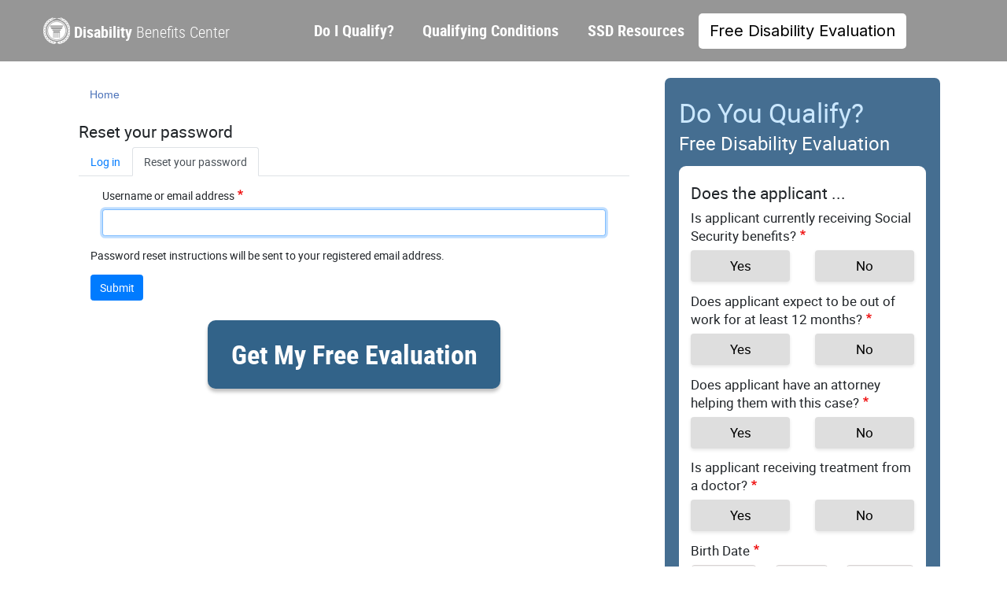

--- FILE ---
content_type: text/html; charset=UTF-8
request_url: https://www.disabilitybenefitscenter.org/ssduser/password
body_size: 8992
content:
<!DOCTYPE html>
<html lang="en" dir="ltr" prefix="og: https://ogp.me/ns#">
  <head>
    <meta charset="utf-8" />
<script type="text/javascript" src="https://cdn-3.convertexperiments.com/js/10031072-10032684.js" async></script>
<link rel="canonical" href="https://www.disabilitybenefitscenter.org/index.php/ssduser/password" />
<meta name="Generator" content="Drupal 10 (https://www.drupal.org)" />
<meta name="MobileOptimized" content="width" />
<meta name="HandheldFriendly" content="true" />
<meta name="viewport" content="width=device-width, initial-scale=1, shrink-to-fit=no" />
<meta http-equiv="x-ua-compatible" content="ie=edge" />
<link rel="icon" href="/themes/custom/egmui/favicon.ico" type="image/vnd.microsoft.icon" />
<script src="/sites/default/files/google_tag/google_tag/google_tag.script.js?t908t8" defer></script>

    <title>Reset your password | Disability Benefits Center</title>
    <link rel="stylesheet" media="all" href="/sites/default/files/css/css_W8HFHzsRvXa1GIJ0QW1Ab7FvpPk4ojLEzpiLsYgzCwU.css?delta=0&amp;language=en&amp;theme=egmui&amp;include=eJyNj-EKwzAIhF8orY80YuJKIMaiZqNvv7asK-v-7I-c3x3ioYiba5xvGFWLwF2UA17pVAVjHcyXWtr063tEC0mUIAnP0qi5jdfUMKBSzEk74x9hptYDTZyk-RrB7i4NvrbNVpvf1kdtuBc4T6Z8sEuRuv6zNYZDnMRKpp3YYk4MGI3Co9DTYJ8jS-6VXlo3fzE" />
<link rel="stylesheet" media="all" href="/sites/default/files/css/css_gU_ptIzJp-QHfkO7FUsKby7k7a1k_IVNu823sv_thKg.css?delta=1&amp;language=en&amp;theme=egmui&amp;include=eJyNj-EKwzAIhF8orY80YuJKIMaiZqNvv7asK-v-7I-c3x3ioYiba5xvGFWLwF2UA17pVAVjHcyXWtr063tEC0mUIAnP0qi5jdfUMKBSzEk74x9hptYDTZyk-RrB7i4NvrbNVpvf1kdtuBc4T6Z8sEuRuv6zNYZDnMRKpp3YYk4MGI3Co9DTYJ8jS-6VXlo3fzE" />
<link rel="stylesheet" media="all" href="//stackpath.bootstrapcdn.com/bootstrap/4.1.1/css/bootstrap.min.css" />
<link rel="stylesheet" media="all" href="/sites/default/files/css/css_4ZWFJV_J36hr_TLQ3OhyMik2nDjwqMu7NgdNTBMRaLw.css?delta=3&amp;language=en&amp;theme=egmui&amp;include=eJyNj-EKwzAIhF8orY80YuJKIMaiZqNvv7asK-v-7I-c3x3ioYiba5xvGFWLwF2UA17pVAVjHcyXWtr063tEC0mUIAnP0qi5jdfUMKBSzEk74x9hptYDTZyk-RrB7i4NvrbNVpvf1kdtuBc4T6Z8sEuRuv6zNYZDnMRKpp3YYk4MGI3Co9DTYJ8jS-6VXlo3fzE" />
<link rel="stylesheet" media="print" href="/sites/default/files/css/css_HnU4cDykp3LHm47cbb6FtuF9FPFDht-gEGw4iak_VHs.css?delta=4&amp;language=en&amp;theme=egmui&amp;include=eJyNj-EKwzAIhF8orY80YuJKIMaiZqNvv7asK-v-7I-c3x3ioYiba5xvGFWLwF2UA17pVAVjHcyXWtr063tEC0mUIAnP0qi5jdfUMKBSzEk74x9hptYDTZyk-RrB7i4NvrbNVpvf1kdtuBc4T6Z8sEuRuv6zNYZDnMRKpp3YYk4MGI3Co9DTYJ8jS-6VXlo3fzE" />

    
    <link rel="preload" href="/themes/custom/egmui/fonts/roboto-bold-webfont.woff2" as="font" type="font/woff2" crossorigin>
    <link rel="preload" href="/themes/custom/egmui/fonts/roboto-regular-webfont.woff2" as="font" type="font/woff2" crossorigin>
    <link rel="preload" href="/themes/custom/egmui/fonts/robotocondensed-bold-webfont.woff2" as="font" type="font/woff2" crossorigin>
    <link rel="preload" href="/themes/custom/egmui/fonts/robotocondensed-light-webfont.woff2" as="font" type="font/woff2" crossorigin>
    <link rel="preconnect" href="https://fonts.googleapis.com">
    <link rel="preconnect" href="https://fonts.gstatic.com" crossorigin>
    <link href="https://fonts.googleapis.com/css2?family=Inter:wght@100..900&display=swap" rel="stylesheet">
    <link rel="manifest" href="/manifest.json">
  </head>
  <body class="layout-one-sidebar layout-sidebar-second path-ssduser">
    <a href="#main-content" class="visually-hidden focusable skip-link">
      Skip to main content
    </a>
    <noscript><iframe src="https://www.googletagmanager.com/ns.html?id=GTM-K6M8564" height="0" width="0" style="display:none;visibility:hidden"></iframe></noscript>
      <div class="dialog-off-canvas-main-canvas" data-off-canvas-main-canvas>
    <div id="page-wrapper">
  <div id="page">
    <header id="header" class="header" role="banner" aria-label="Site header">
                      <nav class="navbar navbar-expand-lg" id="navbar-main">
                      
                          <div class="navigation-menu">
  <div class="container">
      <div class="site-branding">
  <a href="/" title="Home" rel="home" class="navbar-brand">
    <h1 class="'site-name"><strong>Disability</strong> Benefits Center</h1>
  </a>
</div>
<nav role="navigation" aria-labelledby="block-egmui-main-menu-menu" id="block-egmui-main-menu" class="block block-menu navigation menu--main">
            
  <h2 class="visually-hidden" id="block-egmui-main-menu-menu">Main navigation</h2>
  

        

<button class="navbar-toggler navbar-toggler-right collapsed" type="button" data-toggle="collapse" data-target="#CollapsingMain" aria-controls="CollapsingMain" aria-expanded="false" aria-label="Toggle navigation">
  <svg width=20 height=20 viewBox='-1 -1 22 22' class="navbar-toggler-icon" xmlns="http://www.w3.org/2000/svg">
      <path class='ud-path' d='M 0 0 L 20 0 L 0 20'/>
      <path class='m-path' d='M 20 10 L 0 10'/>
      <path class='ud-path' d='M 0 20 L 20 20 L 0 0'/>
  </svg>
</button>

<div class="collapse navbar-collapse navbar-expand-lg" id="CollapsingMain">

                        <ul id="block-egmui-main-menu" class="clearfix nav navbar-nav dottv">
                            <li class="nav-item menu-item--expanded dropdown">
                                <a href="/disability_determination.shtml" title="disabled claim, social security attorney - Social Security Disability Benefits" class="nav-link dropdown-toggle" aria-expanded="false" aria-haspopup="true" data-drupal-link-system-path="node/6">Do I Qualify?</a>
              <button class='dropdown-menu-toggle d-block d-lg-none collapsed'>
<svg width=15 height=15 viewBox='0 0 20 20' xmlns="http://www.w3.org/2000/svg">
    <path class='half-tr-path' d='M 20 10 L 10 20 L 0 10 L 10 0 z'/>
</svg>
              </button>

                                  <ul class="dropdown-menu">
                            <li class="dropdown-item">
                                <a href="/social-security-disability-insurance/how-to-qualify" data-drupal-link-system-path="node/223">Qualify for SSDI</a>
                  </li>
                      <li class="dropdown-item">
                                <a href="/supplemental-security-income/how-to-qualify" data-drupal-link-system-path="node/227">Qualify for SSI</a>
                  </li>
                </ul>
      
                  </li>
                      <li class="nav-item">
                                <a href="/social-security-disabling-conditions" class="nav-link" data-drupal-link-system-path="node/72">Qualifying Conditions</a>
                  </li>
                      <li class="nav-item menu-item--expanded dropdown">
                                <a href="/social-security-disability-resources" class="nav-link dropdown-toggle" aria-expanded="false" aria-haspopup="true" data-drupal-link-system-path="node/78">SSD Resources</a>
              <button class='dropdown-menu-toggle d-block d-lg-none collapsed'>
<svg width=15 height=15 viewBox='0 0 20 20' xmlns="http://www.w3.org/2000/svg">
    <path class='half-tr-path' d='M 20 10 L 10 20 L 0 10 L 10 0 z'/>
</svg>
              </button>

                                  <ul class="dropdown-menu">
                            <li class="dropdown-item">
                                <a href="/faq" data-drupal-link-system-path="node/24">Social Security Disability FAQs</a>
                  </li>
                      <li class="dropdown-item">
                                <a href="/glossary" data-drupal-link-system-path="node/23">Social Security Disability Glossary</a>
                  </li>
                      <li class="dropdown-item">
                                <a href="/state-social-security-disability" data-drupal-link-system-path="node/259">Social Security Offices by State</a>
                  </li>
                </ul>
      
                  </li>
                      <li class="nav-item">
                                <a href="/social_security_lawyers.shtml" class="nav-link" data-drupal-link-system-path="node/15">Free Disability Evaluation</a>
                  </li>
                </ul>
      

  </div>

  </nav>

    </div>
</div>

                                                        </nav>
          </header>
          <div class="highlighted">
        <aside class="container section clearfix" role="complementary">
            <div data-drupal-messages-fallback class="hidden"></div>


        </aside>
      </div>
            <div id="main-wrapper" class="layout-main-wrapper clearfix">
      
                  <div id="main" class="container has-side">
          <div class="row row-offcanvas row-offcanvas-left clearfix">

                          <main class="main-content col-md-7 col-lg-8" id="content" role="main">
                <section class="section">
                    <section class="region region-breadcrumb">
    <div id="block-egmresponsivebuttonblock" class="block block-egmrspbutton block-organicbutton-block">
  
    
      <div class="content">
      <div  class="d-none rsp-org-container d-sm-none d-md-none d-lg-none d-xl-none">
  <button class="rsp-organic-button"> GET YOUR FREE EVALUATION </button>
</div>

    </div>
  </div>

  </section>

                  <a id="main-content" tabindex="-1"></a>
                  <div class="container">
                        <div id="block-egmui-breadcrumbs" class="block block-system block-system-breadcrumb-block">
  
    
      <div class="content">
      
  <nav role="navigation" aria-label="breadcrumb" style="">
  <ol class="breadcrumb">
            <li class="breadcrumb-item">
        <a href="/">Home</a>
      </li>
        </ol>
</nav>


    </div>
  </div>
<div id="block-egmui-page-title" class="block block-core block-page-title-block">
  
    
      <div class="content">
      
  <h1 class="title">Reset your password</h1>


    </div>
  </div>
      <nav class="tabs" role="navigation" aria-label="Tabs">
      

  <h2 class="visually-hidden">Primary tabs</h2>
  <ul class="nav primary nav-tabs"><li class="nav-item"><a href="/ssduser/login" class="nav-link nav-link--ssduser-login">Log in</a></li>
<li class="active nav-item"><a href="/ssduser/password" class="nav-link active nav-link--ssduser-password">Reset your password</a></li>
</ul>

    </nav>
  <div id="block-egmui-egm-disability-tv-block-15" class="block-content-basic block block-block-content block-block-content90de6cad-7c59-467d-a393-f0e0cfee1c98">
  
    
      <div class="content">
      
            <div class="clearfix text-formatted field field--name-body field--type-text-with-summary field--label-hidden field__item"><p><a id="get_started_anchor" href="#dbc-form"><span class="response"></span></a></p>
</div>
      
    </div>
  </div>
<div id="block-egmui-egm-disability-tv-system-main" class="block block-system block-system-main-block">
  
    
      <div class="content container">
      
<form class="user-pass" data-drupal-selector="user-pass" action="/ssduser/password" method="post" id="user-pass" accept-charset="UTF-8">
  


  <div role="group"  class="js-form-item js-form-type-textfield form-type-textfield js-form-item-name form-item-name form-group col-auto">
          <label for="edit-name" class="js-form-required form-required">Username or email address</label>
                <input autocorrect="off" autocapitalize="off" spellcheck="false" autofocus="autofocus" autocomplete="username" data-drupal-selector="edit-name" type="text" id="edit-name" name="name" value="" size="60" maxlength="254" class="required form-control" required="required" aria-required="true" />

                  </div>
<p>Password reset instructions will be sent to your registered email address.</p><input autocomplete="off" data-drupal-selector="form-wbkpn8zoumqylhhd8rfje-isktbmk-ruwfpyvl1msim" type="hidden" name="form_build_id" value="form-wBkpN8ZOumqYlhHD8rfJe-isKtbmK_rUWfPyvl1MsiM" class="form-control" />
<input data-drupal-selector="edit-user-pass" type="hidden" name="form_id" value="user_pass" class="form-control" />
<div data-drupal-selector="edit-actions" class="form-actions js-form-wrapper form-wrapper mb-3" id="edit-actions"><button data-drupal-selector="edit-submit" type="submit" id="edit-submit" name="op" value="Submit" class="button js-form-submit form-submit btn btn-primary">Submit</button>
</div>

</form>

    </div>
  </div>
<div id="block-egmcontentredirectionbuttonblock" class="block block-egmcontentbutton block-content-redirection-button-block">
  
    
      <div class="content">
      
<div  class="content-redirection-container d-none d-md-block">
  <a class=content-redirection-button" href="/social_security_lawyers.shtml"> Get My Free Evaluation </a>
</div>

    </div>
  </div>


                  </div>
                </section>
              </main>
                                                      <div class="sidebar_second sidebar order-last col-md-5 col-lg-4 not-has-featured-top" id="sidebar_second">
                <aside class="section" role="complementary">
                    <div class="dottv-sideform block block-leadform block-sideform-block" data-drupal-selector="dottv-sideform" id="block-egm-side-form">
    <div class='leadform-container'>
        <div class="content">
            
<form action="/ssduser/password" method="post" id="dottv-sideform" accept-charset="UTF-8">
  <div class="sideform-container">

  <div class="empform-title">
    <h2>Do You Qualify?</h2> <h3>Free Disability Evaluation</h3>
  </div>

  <input autocomplete="off" data-drupal-selector="form-pxq2dip4oqzq79nesjo8svdtc4iaqcj7ozg4owa2wiw" type="hidden" name="form_build_id" value="form-Pxq2diP4OQzQ79nEsJo8SvdTC4IaqcJ7Ozg4OwA2WIw" class="form-control" />

  
  <input data-drupal-selector="edit-dottv-sideform" type="hidden" name="form_id" value="DotTv_SideForm" class="form-control" />


  <div class="side-parent-container">
    <div class="container">
            <h4 class="case-title"> Does the applicant ...</h4>
      <div class="row flex-md-column-radio">
        <div role='group'  data-drupal-selector="edit-receivingsocialsecurity" id="edit-receivingsocialsecurity--wrapper" class="fieldgroup form-composite required js-form-item form-item js-form-wrapper form-group col-auto" required="required" aria-required="true">
      <label>
    <span class="fieldset-label js-form-required form-required">Is applicant currently receiving Social Security benefits?</span>
  </label>
  <div class="fieldset-wrapper">
            <div id="edit-receivingsocialsecurity" class="radio">

                
  <div class="js-form-item js-form-type-radio radio form-check js-form-item-receivingsocialsecurity form-item-receivingsocialsecurity">
                <input data-drupal-selector="edit-receivingsocialsecurity-1" type="radio" id="edit-receivingsocialsecurity-1" name="ReceivingSocialSecurity" value="1" class="form-radio form-check-input">
          <label  class="js-form-item js-form-type-radio radio form-check js-form-item-receivingsocialsecurity form-item-receivingsocialsecurity form-check-label" for="edit-receivingsocialsecurity-1">
        Yes
      </label>
                  </div>


                
  <div class="js-form-item js-form-type-radio radio form-check js-form-item-receivingsocialsecurity form-item-receivingsocialsecurity">
                <input data-drupal-selector="edit-receivingsocialsecurity-0" type="radio" id="edit-receivingsocialsecurity-0" name="ReceivingSocialSecurity" value="0" class="form-radio form-check-input">
          <label  class="js-form-item js-form-type-radio radio form-check js-form-item-receivingsocialsecurity form-item-receivingsocialsecurity form-check-label" for="edit-receivingsocialsecurity-0">
        No
      </label>
                  </div>
</div>

          </div>
</div>

      </div>
      <div class="row flex-md-column-radio">
        <div role='group'  data-drupal-selector="edit-out12months" id="edit-out12months--wrapper" class="fieldgroup form-composite required js-form-item form-item js-form-wrapper form-group col-auto" required="required" aria-required="true">
      <label>
    <span class="fieldset-label js-form-required form-required">Does applicant expect to be out of work for at least 12 months?</span>
  </label>
  <div class="fieldset-wrapper">
            <div id="edit-out12months" class="radio">

                
  <div class="js-form-item js-form-type-radio radio form-check js-form-item-out12months form-item-out12months">
                <input data-drupal-selector="edit-out12months-1" type="radio" id="edit-out12months-1" name="Out12Months" value="1" class="form-radio form-check-input">
          <label  class="js-form-item js-form-type-radio radio form-check js-form-item-out12months form-item-out12months form-check-label" for="edit-out12months-1">
        Yes
      </label>
                  </div>


                
  <div class="js-form-item js-form-type-radio radio form-check js-form-item-out12months form-item-out12months">
                <input data-drupal-selector="edit-out12months-0" type="radio" id="edit-out12months-0" name="Out12Months" value="0" class="form-radio form-check-input">
          <label  class="js-form-item js-form-type-radio radio form-check js-form-item-out12months form-item-out12months form-check-label" for="edit-out12months-0">
        No
      </label>
                  </div>
</div>

          </div>
</div>

      </div>
      <div class="row flex-md-column-radio">
        <div role='group'  data-drupal-selector="edit-hasattorney" id="edit-hasattorney--wrapper" class="fieldgroup form-composite required js-form-item form-item js-form-wrapper form-group col-auto" required="required" aria-required="true">
      <label>
    <span class="fieldset-label js-form-required form-required">Does applicant have an attorney helping them with this case?</span>
  </label>
  <div class="fieldset-wrapper">
            <div id="edit-hasattorney" class="radio">

                
  <div class="js-form-item js-form-type-radio radio form-check js-form-item-hasattorney form-item-hasattorney">
                <input data-drupal-selector="edit-hasattorney-1" type="radio" id="edit-hasattorney-1" name="HasAttorney" value="1" class="form-radio form-check-input">
          <label  class="js-form-item js-form-type-radio radio form-check js-form-item-hasattorney form-item-hasattorney form-check-label" for="edit-hasattorney-1">
        Yes
      </label>
                  </div>


                
  <div class="js-form-item js-form-type-radio radio form-check js-form-item-hasattorney form-item-hasattorney">
                <input data-drupal-selector="edit-hasattorney-0" type="radio" id="edit-hasattorney-0" name="HasAttorney" value="0" class="form-radio form-check-input">
          <label  class="js-form-item js-form-type-radio radio form-check js-form-item-hasattorney form-item-hasattorney form-check-label" for="edit-hasattorney-0">
        No
      </label>
                  </div>
</div>

          </div>
</div>

      </div>
      <div class="row flex-md-column-radio">
        <div role='group'  data-drupal-selector="edit-hasdoctor" id="edit-hasdoctor--wrapper" class="fieldgroup form-composite required js-form-item form-item js-form-wrapper form-group col-auto" required="required" aria-required="true">
      <label>
    <span class="fieldset-label js-form-required form-required">Is applicant receiving treatment from a doctor?</span>
  </label>
  <div class="fieldset-wrapper">
            <div id="edit-hasdoctor" class="radio">

                
  <div class="js-form-item js-form-type-radio radio form-check js-form-item-hasdoctor form-item-hasdoctor">
                <input data-drupal-selector="edit-hasdoctor-1" type="radio" id="edit-hasdoctor-1" name="HasDoctor" value="1" class="form-radio form-check-input">
          <label  class="js-form-item js-form-type-radio radio form-check js-form-item-hasdoctor form-item-hasdoctor form-check-label" for="edit-hasdoctor-1">
        Yes
      </label>
                  </div>


                
  <div class="js-form-item js-form-type-radio radio form-check js-form-item-hasdoctor form-item-hasdoctor">
                <input data-drupal-selector="edit-hasdoctor-0" type="radio" id="edit-hasdoctor-0" name="HasDoctor" value="0" class="form-radio form-check-input">
          <label  class="js-form-item js-form-type-radio radio form-check js-form-item-hasdoctor form-item-hasdoctor form-check-label" for="edit-hasdoctor-0">
        No
      </label>
                  </div>
</div>

          </div>
</div>

      </div>
      <div class="row">
        <div class="col-12">
            <label class="label js-form-required form-required">Birth Date</label>
<div id="edit-dob" class="form-inline">
  


  <div role="group"  class="js-form-item js-form-type-select form-type-select js-form-item-dob-month form-item-dob-month form-group col-auto">
          <label for="edit-dob-month" class="js-form-required form-required">Month</label>
                
<select data-drupal-selector="edit-dob-month" title="Month" id="edit-dob-month" name="DOB[month]" class="form-select required" required="required" aria-required="true"><option value="" selected="selected">Month</option><option value="1">Jan</option><option value="2">Feb</option><option value="3">Mar</option><option value="4">Apr</option><option value="5">May</option><option value="6">Jun</option><option value="7">Jul</option><option value="8">Aug</option><option value="9">Sep</option><option value="10">Oct</option><option value="11">Nov</option><option value="12">Dec</option></select>
                  </div>



  <div role="group"  class="js-form-item js-form-type-select form-type-select js-form-item-dob-day form-item-dob-day form-group col-auto">
          <label for="edit-dob-day" class="js-form-required form-required">Day</label>
                
<select data-drupal-selector="edit-dob-day" title="Day" id="edit-dob-day" name="DOB[day]" class="form-select required" required="required" aria-required="true"><option value="" selected="selected">Day</option><option value="1">1</option><option value="2">2</option><option value="3">3</option><option value="4">4</option><option value="5">5</option><option value="6">6</option><option value="7">7</option><option value="8">8</option><option value="9">9</option><option value="10">10</option><option value="11">11</option><option value="12">12</option><option value="13">13</option><option value="14">14</option><option value="15">15</option><option value="16">16</option><option value="17">17</option><option value="18">18</option><option value="19">19</option><option value="20">20</option><option value="21">21</option><option value="22">22</option><option value="23">23</option><option value="24">24</option><option value="25">25</option><option value="26">26</option><option value="27">27</option><option value="28">28</option><option value="29">29</option><option value="30">30</option><option value="31">31</option></select>
                  </div>



  <div role="group"  class="js-form-item js-form-type-select form-type-select js-form-item-dob-year form-item-dob-year form-group col-auto">
          <label for="edit-dob-year" class="js-form-required form-required">Year</label>
                
<select data-drupal-selector="edit-dob-year" title="Year" id="edit-dob-year" name="DOB[year]" class="form-select required" required="required" aria-required="true"><option value="" selected="selected">Year</option><option value="1900">1900</option><option value="1901">1901</option><option value="1902">1902</option><option value="1903">1903</option><option value="1904">1904</option><option value="1905">1905</option><option value="1906">1906</option><option value="1907">1907</option><option value="1908">1908</option><option value="1909">1909</option><option value="1910">1910</option><option value="1911">1911</option><option value="1912">1912</option><option value="1913">1913</option><option value="1914">1914</option><option value="1915">1915</option><option value="1916">1916</option><option value="1917">1917</option><option value="1918">1918</option><option value="1919">1919</option><option value="1920">1920</option><option value="1921">1921</option><option value="1922">1922</option><option value="1923">1923</option><option value="1924">1924</option><option value="1925">1925</option><option value="1926">1926</option><option value="1927">1927</option><option value="1928">1928</option><option value="1929">1929</option><option value="1930">1930</option><option value="1931">1931</option><option value="1932">1932</option><option value="1933">1933</option><option value="1934">1934</option><option value="1935">1935</option><option value="1936">1936</option><option value="1937">1937</option><option value="1938">1938</option><option value="1939">1939</option><option value="1940">1940</option><option value="1941">1941</option><option value="1942">1942</option><option value="1943">1943</option><option value="1944">1944</option><option value="1945">1945</option><option value="1946">1946</option><option value="1947">1947</option><option value="1948">1948</option><option value="1949">1949</option><option value="1950">1950</option><option value="1951">1951</option><option value="1952">1952</option><option value="1953">1953</option><option value="1954">1954</option><option value="1955">1955</option><option value="1956">1956</option><option value="1957">1957</option><option value="1958">1958</option><option value="1959">1959</option><option value="1960">1960</option><option value="1961">1961</option><option value="1962">1962</option><option value="1963">1963</option><option value="1964">1964</option><option value="1965">1965</option><option value="1966">1966</option><option value="1967">1967</option><option value="1968">1968</option><option value="1969">1969</option><option value="1970">1970</option><option value="1971">1971</option><option value="1972">1972</option><option value="1973">1973</option><option value="1974">1974</option><option value="1975">1975</option><option value="1976">1976</option><option value="1977">1977</option><option value="1978">1978</option><option value="1979">1979</option><option value="1980">1980</option><option value="1981">1981</option><option value="1982">1982</option><option value="1983">1983</option><option value="1984">1984</option><option value="1985">1985</option><option value="1986">1986</option><option value="1987">1987</option><option value="1988">1988</option><option value="1989">1989</option><option value="1990">1990</option><option value="1991">1991</option><option value="1992">1992</option><option value="1993">1993</option><option value="1994">1994</option><option value="1995">1995</option><option value="1996">1996</option><option value="1997">1997</option><option value="1998">1998</option><option value="1999">1999</option><option value="2000">2000</option><option value="2001">2001</option><option value="2002">2002</option><option value="2003">2003</option><option value="2004">2004</option><option value="2005">2005</option><option value="2006">2006</option><option value="2007">2007</option><option value="2008">2008</option><option value="2009">2009</option><option value="2010">2010</option><option value="2011">2011</option><option value="2012">2012</option><option value="2013">2013</option><option value="2014">2014</option><option value="2015">2015</option><option value="2016">2016</option><option value="2017">2017</option><option value="2018">2018</option><option value="2019">2019</option><option value="2020">2020</option><option value="2021">2021</option><option value="2022">2022</option><option value="2023">2023</option><option value="2024">2024</option><option value="2025">2025</option><option value="2026">2026</option><option value="2027">2027</option><option value="2028">2028</option><option value="2029">2029</option><option value="2030">2030</option><option value="2031">2031</option><option value="2032">2032</option><option value="2033">2033</option><option value="2034">2034</option><option value="2035">2035</option><option value="2036">2036</option><option value="2037">2037</option><option value="2038">2038</option><option value="2039">2039</option><option value="2040">2040</option><option value="2041">2041</option><option value="2042">2042</option><option value="2043">2043</option><option value="2044">2044</option><option value="2045">2045</option><option value="2046">2046</option><option value="2047">2047</option><option value="2048">2048</option><option value="2049">2049</option><option value="2050">2050</option></select>
                  </div>

</div>


        </div>
      </div>
      <div class="row">
        


  <div role="group"  class="js-form-item js-form-type-textfield form-type-textfield js-form-item-zip form-item-zip form-group col-auto">
          <label for="edit-zip" class="js-form-required form-required">Zip Code</label>
                <input data-drupal-selector="edit-zip" type="text" id="edit-zip" name="Zip" value="" size="60" maxlength="128" class="required form-control" required="required" aria-required="true" />

                  </div>

      </div>
            <div class="row">
        <div class="col-12">
          <button data-drupal-selector="edit-submit" type="submit" id="edit-submit" name="op" value="Next" class="button js-form-submit form-submit btn btn-primary">Next</button>

        </div>
              </div>
    </div>
  </div>

</div>

</form>

        </div>
    </div>
</div>
<div class='powtoon-container'>
    <h2 class='powtoon-title'>Do You Need Help Getting Benefits?</h2>
    <ul class="container-items">
        <li> You are <a href="https://www.gao.gov/products/gao-18-37" target="_blank">3x More Likely</a> to Get Approved with Help</li>
        <li> Get Questions Answered About Your Case</li>
        <li> We've Helped Millions of People Like You</li>
    </ul>
    <a class="btn btn-primary" href="/social_security_lawyers.shtml">Free Case Evaluation</a>
</div>
<div id="block-disabilitybenefitshowtos" class="block-content-basic block block-block-content block-block-contente3128e0a-a2bb-452d-9e9d-479e207609ee">
  
      <h2>Disability Benefits How To&#039;s</h2>
    
      <div class="content">
      
            <div class="clearfix text-formatted field field--name-body field--type-text-with-summary field--label-hidden field__item"><p><font size="4"><a href="/how-to-apply-for-benefits">How To Apply For Disability Benefits</a></font></p>
<p><font size="4"><a href="/how-to-qualify-for-disability-benefits">How To Qualify For Disability Benefits</a></font></p>
</div>
      
    </div>
  </div>
<nav role="navigation" aria-labelledby="block-socialsecurityprograms-menu" id="block-socialsecurityprograms" class="block block-menu navigation menu--menu-social-security-programs">
      
  <h2 id="block-socialsecurityprograms-menu">Social Security Programs</h2>
  

        
                  <ul class="clearfix nav" data-component-id="bootstrap_barrio:menu">
                    <li class="nav-item">
                <a href="/supplemental-security-income" title="" class="nav-link nav-link--supplemental-security-income" data-drupal-link-system-path="node/193">Supplemental Security Income (SSI)</a>
              </li>
                <li class="nav-item">
                <a href="/social-security-disability-insurance" title="" class="nav-link nav-link--social-security-disability-insurance" data-drupal-link-system-path="node/189">Social Security Disability Insurance (SSDI)</a>
              </li>
        </ul>
  



  </nav>
<div id="block-popularfaqs" class="block-content-basic block block-block-content block-block-content2a98acb4-d385-463b-a0e3-e14b668130f3">
  
      <h2>Popular FAQs</h2>
    
      <div class="content">
      
            <div class="clearfix text-formatted field field--name-body field--type-text-with-summary field--label-hidden field__item"><p><a href="/faq/heart-problems-and-social-security-disability">What Heart Problems Qualify For Disability Benefits?</a></p>
<p><a href="/faq/hiring-attorney-before-applying-for-social-security">Do I Need A Lawyer To Apply For Disability?</a></p>
<p><a href="/faq/quitting-job-for-disability-benefits">Do I Have to Quit My Job to Qualify for Disability Benefits?</a></p>
<p><a href="/faq/approval-rate-old-age">What Is The SSDI Approval Rate By Age?</a></p>
<p><a href="/faq/arthritis-in-the-spine-and-social-security-disability">Can You Get Disability For Arthritis In The Spine?</a></p>
<p><a href="/faq/chances-winning-appeal">What Are My Chances of Winning a Social Security Disability Appeal?</a></p>
<p><a href="/faq">View All FAQs</a></p>
</div>
      
    </div>
  </div>
<div class="views-element-container block block-views block-views-blockblog-blog-block" id="block-views-block-blog-blog-block">
  
      <h2>Recent Blog Posts</h2>
    
      <div class="content">
      <div><div class="view view-blog view-id-blog view-display-id-blog_block js-view-dom-id-26c3c3f6ecc8d5d15f1c8c7eef3b44a892213e9044bf049745214ef1e9e2971c">
  
    
      
      <div class="view-content row">
          <div class="views-row">
    <div class="views-field views-field-title"><span class="field-content"><a href="/blog/social-security-benefit-payment-schedule-for-2025/december" hreflang="en">Social Security Payment Schedule: Exactly When to Expect Your Checks in December 2025</a></span></div>
  </div>
    <div class="views-row">
    <div class="views-field views-field-title"><span class="field-content"><a href="/blog/social-security-benefit-payment-schedule-for-2024/september" hreflang="en">Social Security Payment Schedule: Exactly When to Expect Your Checks in September 2024</a></span></div>
  </div>
    <div class="views-row">
    <div class="views-field views-field-title"><span class="field-content"><a href="/blog/social-security-benefit-payment-schedule-for-2024/august" hreflang="en">Social Security Payment Schedule: Exactly When to Expect Your Checks in August 2024</a></span></div>
  </div>
    <div class="views-row">
    <div class="views-field views-field-title"><span class="field-content"><a href="/blog/SSA-works-to-simplify-disability-evaluation-process" hreflang="en">SSA Works To Simplify Disability Evaluation Process</a></span></div>
  </div>
    <div class="views-row">
    <div class="views-field views-field-title"><span class="field-content"><a href="/blog/condition-changes-after-disability-approval" hreflang="en">What Should I Do If My Medical Condition Changes After I Have Been Approved for Disability Benefits?</a></span></div>
  </div>

    </div>
  
          </div>
</div>

    </div>
  </div>


                </aside>
              </div>
                      </div>
        </div>
          </div>
        <footer class="site-footer">
              <div class="container">
                              <div class="footer-wrap-in content">
            <div class="footer-legal-text my-3">
                <p>Neither this site, nor any lawyer or advocate associated with it, is affiliated in any way with, or endorsed by, the Social Security Administration. <a href="https://www.disabilitybenefitscenter.org">DisabilityBenefitsCenter.org</a> is not a lawyer or a law firm. A user who requests a free evaluation will be provided with the name of a subscriber lawyer or advocate who will contact the user to do the evaluation.  Subscribing lawyers and advocates are not employees, owners, operators or agents of this website.  They are independent attorneys or advocates who pay a fee to be listed on the website and have their names provided, on request, to website users. In providing the name of a subscriber attorney or advocate, the website does not evaluate a user’s matter, and it does not endorse or vouch for a lawyer or advocate’s credentials, abilities, competence, character, or other professional qualities. To find an independent attorney or advocate in your area who subscribes to the website, <a href="/form/subscribers">click here</a>.  By submitting a request for a free evaluation,  I acknowledge that I understand and agree to the <a class="disclaimer" href="/legal_disclaimer.shtml">disclaimer</a> and <a class="privacy" href="/privacy-policy">privacy policy</a>. <strong class="footer-big-strong"></p>
                <p>This is an Attorney Advertisement – Not an Attorney Referral Service</strong> <em class="footer-small-em"><br>Copyright <a href="https://www.disabilitybenefitscenter.org">DisabilityBenefitsCenter.org</a> 2026</em></p>
            </div>
          </div>
        </div>
          </footer>
  </div>
</div>

  </div>

    <!-- TrustedForm -->
  <script type="text/javascript">
    (function() {
      var tf = document.createElement('script');
      tf.type = 'text/javascript'; tf.async = true;
      tf.src = ("https:" == document.location.protocol ? 'https' : 'http') + "://api.trustedform.com/trustedform.js?field=xxTrustedFormCertUrl&ping_field=xxTrustedFormPingUrl&l=" + new Date().getTime() + Math.random();
      var s = document.getElementsByTagName('script')[0]; s.parentNode.insertBefore(tf, s);
      })();
    </script>
    <noscript>
    <img src="https://api.trustedform.com/ns.gif" />
  </noscript>
<!-- End TrustedForm -->
    <script type="application/json" data-drupal-selector="drupal-settings-json">{"path":{"baseUrl":"\/","pathPrefix":"","currentPath":"ssduser\/password","currentPathIsAdmin":false,"isFront":false,"currentLanguage":"en"},"pluralDelimiter":"\u0003","suppressDeprecationErrors":true,"ajaxTrustedUrl":{"form_action_p_pvdeGsVG5zNF_XLGPTvYSKCf43t8qZYSwcfZl2uzM":true},"user":{"uid":0,"permissionsHash":"3e5ece539b4407ea404d9ee5d401d362025ebaccbe74a9456266bd7f5c00bff5"}}</script>
<script src="/sites/default/files/js/js_4i7bPNiZVnt_16a_uB7OInwu-22h5CwDINDnR4iLUXk.js?scope=footer&amp;delta=0&amp;language=en&amp;theme=egmui&amp;include=eJxdy9EKgCAMQNEfKvZJsaXJQp1s86G_jwgNerscuCTi5optI1RlgZSFMK_mV-aalpiKWqPuLhVmPdwZaM57GPb7c8RwiBYYcdpnxiG-dgNZ3jWv"></script>
<script src="//cdnjs.cloudflare.com/ajax/libs/popper.js/1.14.3/umd/popper.min.js"></script>
<script src="//stackpath.bootstrapcdn.com/bootstrap/4.1.1/js/bootstrap.min.js"></script>
<script src="/sites/default/files/js/js_Uo9cCFatlpsXz3ONxJ7r1ZZ6_C42524chxicJzWr_sk.js?scope=footer&amp;delta=3&amp;language=en&amp;theme=egmui&amp;include=eJxdy9EKgCAMQNEfKvZJsaXJQp1s86G_jwgNerscuCTi5optI1RlgZSFMK_mV-aalpiKWqPuLhVmPdwZaM57GPb7c8RwiBYYcdpnxiG-dgNZ3jWv"></script>

  </body>
</html>


--- FILE ---
content_type: text/html; charset=utf-8
request_url: https://b-js.ringba.com/CAe956b8f5966745898e8ec78b89fbc249
body_size: 13554
content:
(function(window){window.ringba_known_numbers = [{"int":"+18889962864","loc":"(888) 996-2864","jstag":"JS7fe85f67eb534a98956d24f8b52df0bb","replaceWithInt":null,"replaceWithLoc":null,"replaceLeftToRight":true},{"int":"+18885370761","loc":"(888) 537-0761","jstag":"JS08b1d589bb2345978e58604b9cf58b9f","replaceWithInt":null,"replaceWithLoc":null,"replaceLeftToRight":true},{"int":"+18889200453","loc":"(888) 920-0453","jstag":"JS53152cd6eec5436c8a01c3bf13a3f3fb","replaceWithInt":null,"replaceWithLoc":null,"replaceLeftToRight":true}];!function(e){function t(){this.tagId="",this.id="",this.displayNumber="",this.phoneNumber="",this.impressionQueryPath="",this.maxEpoch=0,this.timeBetweenTicks=0,this.heartBeatMs=0,this.exp=0,this.displayFmt=0,this.heartBeatTimeout=null,this.ready=!0}var n=function(){function t(e){return JSON.stringify(e)}return{postRequest:function(n,r,a,i){if("XDomainRequest"in e&&null!==e.XDomainRequest){var o=new XDomainRequest;o.open("POST",n),o.onload=function(){result=o.responseText,a(result)},o.onerror=function(){i&&i()},o.send(t(r))}else{if(navigator.userAgent.indexOf("MSIE")!=-1&&parseInt(navigator.userAgent.match(/MSIE ([\d.]+)/)[1],10)<8)return!1;var u=new XMLHttpRequest;u.onreadystatechange=function(){4==u.readyState&&(200==u.status?a(u.responseText):i&&i())},u.open("POST",n,!0),u.setRequestHeader("Content-type","text/plain"),u.send(t(r))}}}};"undefined"!=typeof e.localStorage&&"undefined"!=typeof e.sessionStorage||function(){var t=function(t){function n(e,t,n){var r,a;n?(r=new Date,r.setTime(r.getTime()+24*n*60*60*1e3),a="; expires="+r.toGMTString()):a="",document.cookie=e+"="+t+a+"; path=/"}function r(e){var t,n,r=e+"=",a=document.cookie.split(";");for(t=0;t<a.length;t++){for(n=a[t];" "==n.charAt(0);)n=n.substring(1,n.length);if(0==n.indexOf(r))return n.substring(r.length,n.length)}return null}function a(r){r=JSON.stringify(r),"session"==t?e.name=r:n("localStorage",r,365)}function i(){"session"==t?e.name="":n("localStorage","",365)}function o(){var n="session"==t?e.name:r("localStorage");return n?JSON.parse(n):{}}var u=o();return{length:0,clear:function(){u={},this.length=0,i()},getItem:function(e){return void 0===u[e]?null:u[e]},key:function(e){var t=0;for(var n in u){if(t==e)return n;t++}return null},removeItem:function(e){delete u[e],this.length--,a(u)},setItem:function(e,t){u[e]=t+"",this.length++,a(u)}}};"undefined"==typeof e.localStorage&&(e.localStorage=new t("local"))}(),t.getNumberFromResult=function(e,n){var r=new t;return r.tagId=e,r.id=n.id,r.displayNumber=n.displayNumber,r.phoneNumber=n.phoneNumber,r.phoneNumberLocal=n.phoneNumberLocal,r.impressionQueryPath=n.impressionQueryPath,r.maxEpoch=n.maxEpoch||0,r.timeBetweenTicks=n.expireMs,r.heartBeatMs=n.heartBeatMs,r.exp=(new Date).getTime()+r.timeBetweenTicks,r.displayFmt=n.displayFmt,r.ready=!0,r},t.getFromStorage=function(e){var n=localStorage.getItem("ringbaNumber_"+e)||null;if(n){var r=JSON.parse(n),a=new t;return a.tagId=e,a.id=r.id,a.displayNumber=r.displayNumber,a.phoneNumber=r.phoneNumber,a.phoneNumberLocal=r.phoneNumberLocal,a.impressionQueryPath=r.impressionQueryPath,a.maxEpoch=r.maxEpoch,a.timeBetweenTicks=r.timeBetweenTicks,a.heartBeatMs=r.heartBeatMs,a.exp=r.exp,a.displayFmt=r.displayFmt,a.ready=!0,a}},t.prototype.getFmtNumber=function(e){if(e=e||this.displayFmt){var t=this.phoneNumber.length-1,n="";for(i=e.length-1;i>-1&&t>-1;i--){var r=e.charAt(i);n="n"==r||"N"==r?this.phoneNumber.charAt(t--)+n:r+n}return n}return this.displayNumber},t.prototype.save=function(){var e=JSON.parse(JSON.stringify(this));delete e.ready,delete e.heartBeatTimeout,localStorage.setItem("ringbaNumber_"+this.tagId,JSON.stringify(e))},t.prototype.isExpired=function(){var e=(new Date).getTime();return e>this.exp||this.maxEpoch>0&&e>this.maxEpoch},t.prototype.incrementExp=function(){this.exp=(new Date).getTime()+this.timeBetweenTicks,this.save()};var r=function(r){function a(e){if(""==e)return{};for(var t=[],n=0;n<e.length;++n){var r=e[n].split("=",2);1==r.length?t.push({key:r[0],value:""}):t.push({key:r[0],value:decodeURIComponent(r[1].replace(/\+/g," "))})}return t}function i(e){var n=e.tag;if(n){null==L[n]&&(L[n]=[]),L[n].push(e);var r=x[n];null==r&&(r=t.getFromStorage(n),!r||r.isExpired()?(r=new t,r.ready=!1,r.tagId=n,x[n]=r,y(n)):(x[n]=r,T(r),A.push(n))),f(r)}}function o(e){for(null!=e&&e.length>0&&!D&&(h(),_=p(_));null!=e&&e.length>0;){var t=e.pop();i(t)}k.length?N():s()}function u(e,t){if(e&&e.length){var n=JSON.parse(t);e.forEach(function(e){var t=n[e];t&&(l(e,t),A.push(e))})}s()}function s(){if(A&&A.length){var e=[];F&&A.forEach(function(t){var n=x[t];n&&e.push({tagId:t,number:n.phoneNumber,numberLocal:n.phoneNumberLocal,displayNumber:n.displayNumber})}),A=[],F&&setTimeout(function(){F(e)},0)}}function l(e,n){var r=t.getNumberFromResult(e,n);r.save(),x[e]=r,f(r),w(r)}function c(e,t){return e.getFmtNumber(t)}function f(e){var t=e.tagId,n=L[t];if(null!=n)for(var r=0;r<n.length;r++){var a=n[r],i=a.script,o=e.ready?c(e,a.format):null,u=o||a.placeholderText||"‌";if(a.render!==!1)if(null==a.numberDisplayTag){var s=document.createTextNode(u);i.parentElement.insertBefore(s,i.nextSibling||i),a.numberDisplayTag=s}else a.numberDisplayTag.nodeValue=u;if(null!=a.numberClass){var l;l=document.getElementsByClassName?document.getElementsByClassName(a.numberClass):document.querySelectorAll("."+a.numberClass);for(var f=0;f<l.length;f++)l[f].innerHTML=u}if(null!=o){var h=q[t];if(q[t]=o,h!=o&&null!=a.cb){var p=a,g=null==h;setTimeout(function(){p.cb(o,t,g,e.phoneNumber,e.phoneNumberLocal)},0)}}}}function h(){D=!0,g(),m(),d()}function p(e){if(!Array.isArray(e))return e;var t={},n=e.filter(function(e){var n=JSON.stringify(e);return!t[n]&&(t[n]=!0,!0)});return n}function g(){_.push({type:"Display",width:screen.width}),_.push({type:"Display",height:screen.height}),_.push({type:"Display",availWidth:screen.availWidth}),_.push({type:"Display",availHeight:screen.availHeight}),_.push({type:"Display",pixelDepth:screen.pixelDepth}),_.push({type:"Display",colorDepth:screen.colorDepth})}function m(){_.push({type:"Request",referrer:document.referrer})}function d(){e&&e.location&&(e.location.href&&(_.push({type:"Location",completeUrl:e.location.href}),_.push({type:"Location",cleanUrl:e.location.href.split("?")[0]})),_.push({type:"Location",hostName:e.location.hostname?e.location.hostname:""}),_.push({type:"Location",pathName:e.location.pathname?e.location.pathname:""}),_.push({type:"Location",hash:e.location.hash?e.location.hash:""}))}function b(){B&&(v("fbc"),v("fbp"))}function v(e){try{var t="_"+e;t=t.replace(/([.*+?\^${}()|\[\]\/\\])/g,"\\$1");var n=document.cookie.match(RegExp("(?:^|;\\s*)"+t+"=([^;]*)"));if(n=n?n[1]:null,null!=n&&""!=n){var r={type:"Integration"};r[e]=n,_.push(r),B=!1}}catch(a){return}}function y(e){k.push(e)}function N(){if(k&&k.length){var e=k.slice(),t={JsTagIds:k,currentEpoch:(new Date).getTime(),tags:_,queryPaths:O};M.postRequest(R+"/v2/nis/gnbulk",t,function(t){u(e,t)},function(e){}),k=[]}}function T(e){setTimeout(function(){I(e)},0)}function w(e){e.heartBeatTimeout=setTimeout(function(){I(e)},e.heartBeatMs)}function I(e){if(!e.isExpired()){b();var t={ImpressionId:e.impressionQueryPath,Tags:_};M.postRequest(R+"/v1/nis/hb",t,function(){e.incrementExp(),w(e)},null)}}function S(e){if(e){D||h();for(var t=0;t<e.length;t++)e[t].type="User",_.push(e[t]);_=p(_)}}function E(){for(var e in x){var t=x[e];null!=t&&null!=t.heartBeatTimeout&&clearTimeout(t.heartBeatTimeout)}}var L={},x={},_=[],D=!1,R=r.baseUrl,M=n(),O=a(e.location.search.substr(1).split("&")),q={},k=[],B=!0,A=[],F=null;return o(r.queue),{processOutstandingRequests:function(e){o(e)},addTags:function(e){S(e)},release:function(){E()},setBulkNumbersCallback:function(e){if(e&&"function"!=typeof e)throw"The callback has to be a function or null";F=e}}};"undefined"==typeof e.ringba&&(e._rgba=e._rgba||{},e._rgba.q=e._rgba.q||[],e.ringba=r({baseUrl:"//display.ringba.com",queue:e._rgba.q}),e._rgba.q.pushBase=e._rgba.q.push,e._rgba.q.push=function(t){e._rgba.q.pushBase(t),e.ringba.processOutstandingRequests(e._rgba.q)},e._rgba_tags=e._rgba_tags||[],e._rgba_tags.push=function(t){e.ringba.addTags([t])},e._rgba_tags.length&&e.ringba.addTags(e._rgba_tags))}(window),function(e,t){function n(e,t,n,r){if("string"!=typeof e)throw"Supplied jstag is not a string";if(!e||0==e.length)throw"jstag cannot be empty";if("string"!=typeof t)throw"Supplied numberInternational is not a string";if(!t||0==t.length)throw"numberInternational cannot be empty";if("+"!=t.charAt(0))throw"numberInternational must start from '+'";if("string"!=typeof n)throw"Supplied numberLocal is not a string";if(!n||0==n.length)throw"numberLocal cannot be empty";this.jstag=e,this.numberInternational=t,this.numberLocal=n,this.formatLeftToRight=void 0===r||!!r}function r(t){if(e.ringba&&e.ringba.replacer&&t&&t.length){var r=[];t.forEach(function(e){r.push(new n(e.tagId,e.number,e.numberLocal||e.number,(!!e.numberLocal)))}),e.ringba.replacer.SetNumberInfoAndFollowup(r)}}function a(t){if(t&&t.length){var n=[];t.forEach(function(e){n.push({tag:e,render:!1})}),e.ringba.processOutstandingRequests(n)}}function i(){if(e.ringba&&e.ringba_known_numbers&&e.ringba_known_numbers.length&&"undefined"==typeof e.ringba.replacer){var n=e.ringba.replacer=o(e.ringba_known_numbers);e.ringba.setBulkNumbersCallback(r),n.SetNewTagCallback(a),n.InitialPass(t.body),n.SetupObserver(t.body)}}var o=function(r){function a(e){for(var t,n=/(?:(?:[_\.\(\)\+\-~\*•–‑\t \v\u00a0\u1680\u2000-\u200a\u2028\u2029\u202f\u205f\u3000\ufeff]|(?:&nbsp;))*\d+)+/g,r=[];null!=(t=n.exec(e));){var a=t[0],o=i(a,!1),u=a.replace(/\d/g,"n"),s=x[o];null!=s&&r.push({number:s.number,str:a,digits:o,format:u,isInternational:s.isInternational})}return r}function i(e,t){return e&&e.replace?t?e.replace(/[^\d+]/g,""):e.replace(/[^\d]/g,""):e}function o(e,t,n){for(var r=n?0:t.length-1,a=t.length,i=e.lastIndexOf("n"),o="",u=0;u<e.length;u++){var s=n?u:e.length-u-1,l=e.charAt(s);"n"==l&&(a>0?(l=t[r],r+=n?1:-1,a--,u==i&&n&&a>0&&(l+=t.slice(-a))):l=" "),o=n?o+l:l+o}return o}function u(e){var t={replacement:null,foundMatch:!1,missingReplacements:!1,missingNumbers:null};if(!e)return t;var n=a(e);return n.forEach(function(n){var r=s(t.replacement||e,n);r?t.replacement=r:(t.missingReplacements=!0,(t.missingNumbers=t.missingNumbers||[]).push(n))}),t.foundMatch=n.length>0,t}function s(e,t){var n=t.isInternational,r=n?t.number.replaceWithInt:t.number.replaceWithLoc,a=null;return r&&(r=r.replace("+",""),r=o(t.format,r,t.number.replaceLeftToRight),a=e.replace(t.str,r)),a}function l(){return{Text_Data:{get:function(e){return e&&e.data},set:function(e,t){e&&e.data!=t&&(e.data=t)}},IMG_Alt:{get:function(e){return e&&e.alt},set:function(e,t){e&&e.alt!=t&&(e.alt=t)}},Anchor_HRef:{get:function(e){return e&&e.href},set:function(e,t){e&&e.href!=t&&(e.href=t)}}}}function c(e,t){var n=t.get(e),r=u(n);return r.replacement&&t.set(e,r.replacement),r.missingNumbers}function f(e,t,n){this.node=e,this.actionsGetSet=t,this.missingNumbers=n}function h(e,t){var n=c(e,t);return n&&n.length>0?new f(e,t,n):null}function p(e){var t=[],n=null;if(e){var r=e.nodeType;if(8==r)return t;if(3==r)n=h(e,O.Text_Data);else if(1==r&&!(e.className&&e.className.toString().indexOf("rb-ignore-number")>=0)){"IMG"==e.tagName?n=h(e,O.IMG_Alt):"A"==e.tagName&&(n=h(e,O.Anchor_HRef));var a=e.childNodes;if(a)for(var i=a.length-1;i>=0;i--){var o=a[i],u=p(o);u.forEach(function(e){t.push(e)})}}return n&&t.push(n),t}}function g(e){var t=[];return e?(e.forEach(function(e){var n=h(e.node,e.actionsGetSet);n&&t.push(n)}),t):t}function m(e){var t={},n=[];return e.forEach(function(e){e.missingNumbers.forEach(function(e){var r=e.number.jstag;t[r]||(t[r]=!0,n.push(e.number.jstag))})}),n}function d(e){return D=p(e||t.body),T(D)}function b(){return D=g(D),T(D)}function v(e){y(e),b()}function y(e){e.forEach(function(e){N(e)})}function N(e){if(!(e instanceof n))throw"'numberInfo' should be an instance of 'JSTagNumberInfo'";var t=_[e.jstag];if(!t)throw"Unknown jstag";t.replaceWithInt=i(e.numberInternational,!0),t.replaceWithLoc=i(e.numberLocal),t.replaceLeftToRight=e.formatLeftToRight}function T(e){if(!e)return null;var t=m(e);return w(t),t}function w(e){e&&e.forEach(function(e){I(e)}),S()}function I(e){var t=_[e];t&&(t.infoRequested||(t.infoRequested=!0,M.push(e)))}function S(){M.length>0&&R&&(R(M),M=[])}function E(e){if(null!=e&&"function"!=typeof e)throw"'cbFunction' should be a function";R=e,S()}var L=[];r&&r.length&&r.forEach(function(e){L.push({"int":i(e["int"],!0),loc:i(e.loc),jstag:e.jstag,replaceWithInt:i(e.replaceWithInt,!0),replaceWithLoc:i(e.replaceWithLoc),replaceLeftToRight:e.replaceLeftToRight})});var x={},_={},D=null,R=null,M=[];L.forEach(function(e){x[e["int"].replace("+","")]={number:e,isInternational:!0},x[e.loc]={number:e,isInternational:!1},_[e.jstag]=e});var O=l(),q=function(){var t=e.MutationObserver||e.WebKitMutationObserver||e.MozMutationObserver,n=e.addEventListener;return function(e,r){var a=!1,i=function(){a||(a=!0,setTimeout(function(){a=!1,r()},0))};if(t){var o=new t(function(e,t){(e[0].addedNodes.length||e[0].removedNodes.length||e[0].target)&&i()});o.observe(e,{childList:!0,subtree:!0,characterData:!0,attributes:!0})}else n&&(e.addEventListener("DOMNodeInserted",i,!1),e.addEventListener("DOMNodeRemoved",i,!1),e.addEventListener("DOMCharacterDataModified",i,!1),e.addEventListener("DOMAttrModified",i,!1))}}();return{InitialPass:d,FollowUp:b,SetNumberInfoAndFollowup:v,SetNewTagCallback:E,SetupObserver:function(e){q(e||t.body,function(){d()})}}};e.ringba&&(e.ringba.SetupNumberReplacement=i),t&&t.body?i():t.addEventListener("DOMContentLoaded",i)}(window,document);})(window);

--- FILE ---
content_type: text/html;charset=utf-8
request_url: https://pnapi.invoca.net/2810/na.json
body_size: 113
content:
{"invocaId":"i-fcda3833-f888-4f42-a48b-c4fe7a0e80bd","message":"shared params updated"}